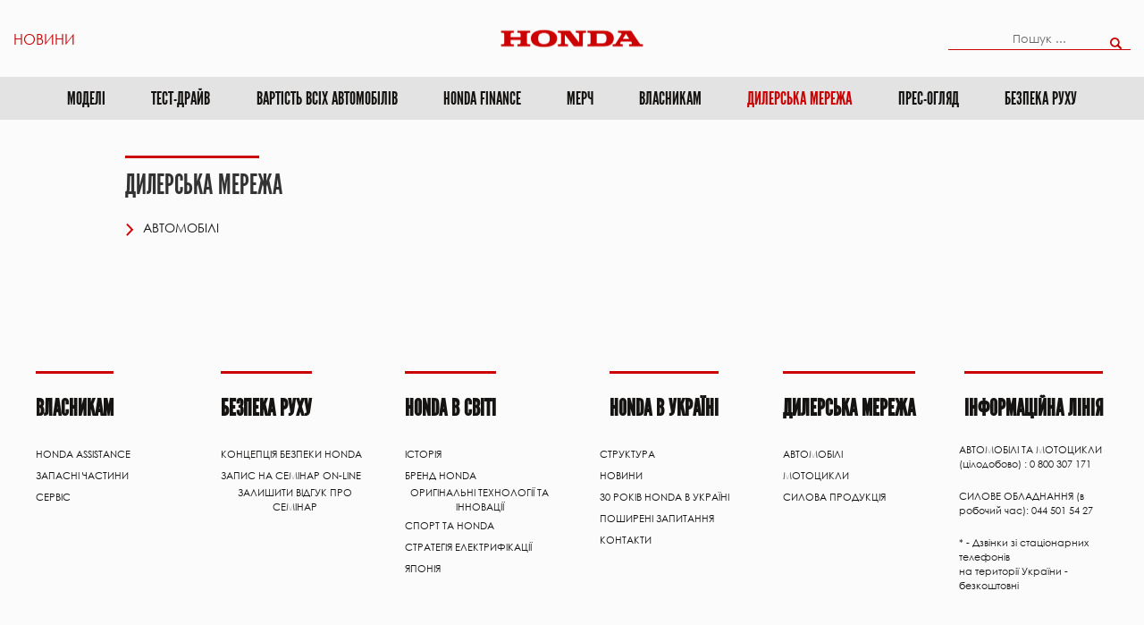

--- FILE ---
content_type: text/html; charset=UTF-8
request_url: https://honda.ua/avto/network-direct_1/?map-obl-action=mykolaiv
body_size: 71857
content:
<!DOCTYPE html>

<html lang="ru-RU">

<head> <!-- Global site tag (gtag.js) - Google Analytics -->

	<script async src="https://www.googletagmanager.com/gtag/js?id=UA-11188299-1"></script>

	<script>
		window.dataLayer = window.dataLayer || [];

		function gtag() {
			dataLayer.push(arguments);
		}

		gtag('js', new Date());

		gtag('config', 'UA-11188299-1');
	</script>
	<!-- Google Tag Manager -->
	<script>
		(function(w, d, s, l, i) {
			w[l] = w[l] || [];
			w[l].push({
				'gtm.start': new Date().getTime(),
				event: 'gtm.js'
			});
			var f = d.getElementsByTagName(s)[0],
				j = d.createElement(s),
				dl = l != 'dataLayer' ? '&l=' + l : '';
			j.async = true;
			j.src =
				'https://www.googletagmanager.com/gtm.js?id=' + i + dl;
			f.parentNode.insertBefore(j, f);
		})(window, document, 'script', 'dataLayer', 'GTM-KWP6R35');
	</script>
	<!-- End Google Tag Manager -->



	<title>Дилерська мережа &#183; Хонда Україна</title>

	


	<meta charset="UTF-8">

	
	
	<meta name="viewport" content="width=device-width, initial-scale=1">

	<link rel="stylesheet" href="https://honda.ua/wp-content/themes/honda.ua/font-awesome-4.7.0/css/font-awesome.min.css">

	<link rel="shortcut icon" href="" />

	<link rel="profile" href="http://gmpg.org/xfn/11">

	<link rel="pingback" href="https://honda.ua/xmlrpc.php"><meta name='robots' content='index, follow, max-image-preview:large, max-snippet:-1, max-video-preview:-1' />
	<style>img:is([sizes="auto" i], [sizes^="auto," i]) { contain-intrinsic-size: 3000px 1500px }</style>
	
	<!-- This site is optimized with the Yoast SEO plugin v26.5 - https://yoast.com/wordpress/plugins/seo/ -->
	<meta name="description" content="Офіційний сайт Honda в Україні. Модельний ряд авто Honda в Україні, новини про «Хонда», адреси та телефони офіційних дилерів Honda в Україні." />
	<link rel="canonical" href="https://honda.ua/avto/network-direct_1/" />
	<meta property="og:locale" content="ru_RU" />
	<meta property="og:type" content="article" />
	<meta property="og:title" content="Дилерська мережа &#183; Хонда Україна" />
	<meta property="og:description" content="Офіційний сайт Honda в Україні. Модельний ряд авто Honda в Україні, новини про «Хонда», адреси та телефони офіційних дилерів Honda в Україні." />
	<meta property="og:url" content="https://honda.ua/avto/network-direct_1/" />
	<meta property="og:site_name" content="Хонда Україна" />
	<meta property="article:publisher" content="https://www.facebook.com/HondaUkraine/" />
	<meta property="article:modified_time" content="2019-07-24T16:35:38+00:00" />
	<meta name="twitter:card" content="summary_large_image" />
	<script type="application/ld+json" class="yoast-schema-graph">{"@context":"https://schema.org","@graph":[{"@type":"WebPage","@id":"https://honda.ua/avto/network-direct_1/","url":"https://honda.ua/avto/network-direct_1/","name":"Дилерська мережа &#183; Хонда Україна","isPartOf":{"@id":"https://honda.ua/#website"},"primaryImageOfPage":{"@id":"https://honda.ua/avto/network-direct_1/#primaryimage"},"image":{"@id":"https://honda.ua/avto/network-direct_1/#primaryimage"},"thumbnailUrl":"https://honda.ua/wp-content/uploads/2019/06/honda-logo-sg.jpg","datePublished":"2019-05-24T09:28:15+00:00","dateModified":"2019-07-24T16:35:38+00:00","description":"Офіційний сайт Honda в Україні. Модельний ряд авто Honda в Україні, новини про «Хонда», адреси та телефони офіційних дилерів Honda в Україні.","breadcrumb":{"@id":"https://honda.ua/avto/network-direct_1/#breadcrumb"},"inLanguage":"ru-RU","potentialAction":[{"@type":"ReadAction","target":["https://honda.ua/avto/network-direct_1/"]}]},{"@type":"ImageObject","inLanguage":"ru-RU","@id":"https://honda.ua/avto/network-direct_1/#primaryimage","url":"https://honda.ua/wp-content/uploads/2019/06/honda-logo-sg.jpg","contentUrl":"https://honda.ua/wp-content/uploads/2019/06/honda-logo-sg.jpg","width":1024,"height":578},{"@type":"BreadcrumbList","@id":"https://honda.ua/avto/network-direct_1/#breadcrumb","itemListElement":[{"@type":"ListItem","position":1,"name":"Головна Сторінка","item":"https://honda.ua/"},{"@type":"ListItem","position":2,"name":"Автомобілі","item":"https://honda.ua/avto/"},{"@type":"ListItem","position":3,"name":"Дилерська мережа"}]},{"@type":"WebSite","@id":"https://honda.ua/#website","url":"https://honda.ua/","name":"Хонда Україна","description":"Офіційний дистриб&#039;ютор автомобілів, мотоциклів та силового обладнання Хонда в Україні","publisher":{"@id":"https://honda.ua/#organization"},"potentialAction":[{"@type":"SearchAction","target":{"@type":"EntryPoint","urlTemplate":"https://honda.ua/?s={search_term_string}"},"query-input":{"@type":"PropertyValueSpecification","valueRequired":true,"valueName":"search_term_string"}}],"inLanguage":"ru-RU"},{"@type":"Organization","@id":"https://honda.ua/#organization","name":"Хонда Україна","url":"https://honda.ua/","logo":{"@type":"ImageObject","inLanguage":"ru-RU","@id":"https://honda.ua/#/schema/logo/image/","url":"https://honda.ua/wp-content/uploads/2019/07/277-2779276_logo-honda-the-power-of-dreams-vector-cr.jpg","contentUrl":"https://honda.ua/wp-content/uploads/2019/07/277-2779276_logo-honda-the-power-of-dreams-vector-cr.jpg","width":820,"height":625,"caption":"Хонда Україна"},"image":{"@id":"https://honda.ua/#/schema/logo/image/"},"sameAs":["https://www.facebook.com/HondaUkraine/","https://www.instagram.com/honda.ukraine/"]}]}</script>
	<!-- / Yoast SEO plugin. -->


<script type="text/javascript">
/* <![CDATA[ */
window._wpemojiSettings = {"baseUrl":"https:\/\/s.w.org\/images\/core\/emoji\/15.0.3\/72x72\/","ext":".png","svgUrl":"https:\/\/s.w.org\/images\/core\/emoji\/15.0.3\/svg\/","svgExt":".svg","source":{"concatemoji":"https:\/\/honda.ua\/wp-includes\/js\/wp-emoji-release.min.js?ver=6.7.4"}};
/*! This file is auto-generated */
!function(i,n){var o,s,e;function c(e){try{var t={supportTests:e,timestamp:(new Date).valueOf()};sessionStorage.setItem(o,JSON.stringify(t))}catch(e){}}function p(e,t,n){e.clearRect(0,0,e.canvas.width,e.canvas.height),e.fillText(t,0,0);var t=new Uint32Array(e.getImageData(0,0,e.canvas.width,e.canvas.height).data),r=(e.clearRect(0,0,e.canvas.width,e.canvas.height),e.fillText(n,0,0),new Uint32Array(e.getImageData(0,0,e.canvas.width,e.canvas.height).data));return t.every(function(e,t){return e===r[t]})}function u(e,t,n){switch(t){case"flag":return n(e,"\ud83c\udff3\ufe0f\u200d\u26a7\ufe0f","\ud83c\udff3\ufe0f\u200b\u26a7\ufe0f")?!1:!n(e,"\ud83c\uddfa\ud83c\uddf3","\ud83c\uddfa\u200b\ud83c\uddf3")&&!n(e,"\ud83c\udff4\udb40\udc67\udb40\udc62\udb40\udc65\udb40\udc6e\udb40\udc67\udb40\udc7f","\ud83c\udff4\u200b\udb40\udc67\u200b\udb40\udc62\u200b\udb40\udc65\u200b\udb40\udc6e\u200b\udb40\udc67\u200b\udb40\udc7f");case"emoji":return!n(e,"\ud83d\udc26\u200d\u2b1b","\ud83d\udc26\u200b\u2b1b")}return!1}function f(e,t,n){var r="undefined"!=typeof WorkerGlobalScope&&self instanceof WorkerGlobalScope?new OffscreenCanvas(300,150):i.createElement("canvas"),a=r.getContext("2d",{willReadFrequently:!0}),o=(a.textBaseline="top",a.font="600 32px Arial",{});return e.forEach(function(e){o[e]=t(a,e,n)}),o}function t(e){var t=i.createElement("script");t.src=e,t.defer=!0,i.head.appendChild(t)}"undefined"!=typeof Promise&&(o="wpEmojiSettingsSupports",s=["flag","emoji"],n.supports={everything:!0,everythingExceptFlag:!0},e=new Promise(function(e){i.addEventListener("DOMContentLoaded",e,{once:!0})}),new Promise(function(t){var n=function(){try{var e=JSON.parse(sessionStorage.getItem(o));if("object"==typeof e&&"number"==typeof e.timestamp&&(new Date).valueOf()<e.timestamp+604800&&"object"==typeof e.supportTests)return e.supportTests}catch(e){}return null}();if(!n){if("undefined"!=typeof Worker&&"undefined"!=typeof OffscreenCanvas&&"undefined"!=typeof URL&&URL.createObjectURL&&"undefined"!=typeof Blob)try{var e="postMessage("+f.toString()+"("+[JSON.stringify(s),u.toString(),p.toString()].join(",")+"));",r=new Blob([e],{type:"text/javascript"}),a=new Worker(URL.createObjectURL(r),{name:"wpTestEmojiSupports"});return void(a.onmessage=function(e){c(n=e.data),a.terminate(),t(n)})}catch(e){}c(n=f(s,u,p))}t(n)}).then(function(e){for(var t in e)n.supports[t]=e[t],n.supports.everything=n.supports.everything&&n.supports[t],"flag"!==t&&(n.supports.everythingExceptFlag=n.supports.everythingExceptFlag&&n.supports[t]);n.supports.everythingExceptFlag=n.supports.everythingExceptFlag&&!n.supports.flag,n.DOMReady=!1,n.readyCallback=function(){n.DOMReady=!0}}).then(function(){return e}).then(function(){var e;n.supports.everything||(n.readyCallback(),(e=n.source||{}).concatemoji?t(e.concatemoji):e.wpemoji&&e.twemoji&&(t(e.twemoji),t(e.wpemoji)))}))}((window,document),window._wpemojiSettings);
/* ]]> */
</script>
<link rel='stylesheet' id='WPKeyWordCSS-css' href='https://honda.ua/wp-content/plugins/keyword-collector/lib/WPKeyWordCSS.css?ver=1768718715' type='text/css' media='all' />
<link rel='stylesheet' id='main-theme-fonts-css' href='https://honda.ua/wp-content/themes/honda.ua/css/font/leaguegothic/leaguegothic.css?ver=6.7.4' type='text/css' media='all' />
<link rel='stylesheet' id='uikit.min.css-css' href='https://honda.ua/wp-content/themes/honda.ua/uikit/css/uikit.min.css?ver=6.7.4' type='text/css' media='all' />
<link rel='stylesheet' id='main-theme-style-css' href='https://honda.ua/wp-content/themes/honda.ua/css/default-11.css?ver=6.7.4' type='text/css' media='all' />
<style id='wp-emoji-styles-inline-css' type='text/css'>

	img.wp-smiley, img.emoji {
		display: inline !important;
		border: none !important;
		box-shadow: none !important;
		height: 1em !important;
		width: 1em !important;
		margin: 0 0.07em !important;
		vertical-align: -0.1em !important;
		background: none !important;
		padding: 0 !important;
	}
</style>
<link rel='stylesheet' id='wp-block-library-css' href='https://honda.ua/wp-includes/css/dist/block-library/style.min.css?ver=6.7.4' type='text/css' media='all' />
<style id='classic-theme-styles-inline-css' type='text/css'>
/*! This file is auto-generated */
.wp-block-button__link{color:#fff;background-color:#32373c;border-radius:9999px;box-shadow:none;text-decoration:none;padding:calc(.667em + 2px) calc(1.333em + 2px);font-size:1.125em}.wp-block-file__button{background:#32373c;color:#fff;text-decoration:none}
</style>
<style id='global-styles-inline-css' type='text/css'>
:root{--wp--preset--aspect-ratio--square: 1;--wp--preset--aspect-ratio--4-3: 4/3;--wp--preset--aspect-ratio--3-4: 3/4;--wp--preset--aspect-ratio--3-2: 3/2;--wp--preset--aspect-ratio--2-3: 2/3;--wp--preset--aspect-ratio--16-9: 16/9;--wp--preset--aspect-ratio--9-16: 9/16;--wp--preset--color--black: #000000;--wp--preset--color--cyan-bluish-gray: #abb8c3;--wp--preset--color--white: #ffffff;--wp--preset--color--pale-pink: #f78da7;--wp--preset--color--vivid-red: #cf2e2e;--wp--preset--color--luminous-vivid-orange: #ff6900;--wp--preset--color--luminous-vivid-amber: #fcb900;--wp--preset--color--light-green-cyan: #7bdcb5;--wp--preset--color--vivid-green-cyan: #00d084;--wp--preset--color--pale-cyan-blue: #8ed1fc;--wp--preset--color--vivid-cyan-blue: #0693e3;--wp--preset--color--vivid-purple: #9b51e0;--wp--preset--gradient--vivid-cyan-blue-to-vivid-purple: linear-gradient(135deg,rgba(6,147,227,1) 0%,rgb(155,81,224) 100%);--wp--preset--gradient--light-green-cyan-to-vivid-green-cyan: linear-gradient(135deg,rgb(122,220,180) 0%,rgb(0,208,130) 100%);--wp--preset--gradient--luminous-vivid-amber-to-luminous-vivid-orange: linear-gradient(135deg,rgba(252,185,0,1) 0%,rgba(255,105,0,1) 100%);--wp--preset--gradient--luminous-vivid-orange-to-vivid-red: linear-gradient(135deg,rgba(255,105,0,1) 0%,rgb(207,46,46) 100%);--wp--preset--gradient--very-light-gray-to-cyan-bluish-gray: linear-gradient(135deg,rgb(238,238,238) 0%,rgb(169,184,195) 100%);--wp--preset--gradient--cool-to-warm-spectrum: linear-gradient(135deg,rgb(74,234,220) 0%,rgb(151,120,209) 20%,rgb(207,42,186) 40%,rgb(238,44,130) 60%,rgb(251,105,98) 80%,rgb(254,248,76) 100%);--wp--preset--gradient--blush-light-purple: linear-gradient(135deg,rgb(255,206,236) 0%,rgb(152,150,240) 100%);--wp--preset--gradient--blush-bordeaux: linear-gradient(135deg,rgb(254,205,165) 0%,rgb(254,45,45) 50%,rgb(107,0,62) 100%);--wp--preset--gradient--luminous-dusk: linear-gradient(135deg,rgb(255,203,112) 0%,rgb(199,81,192) 50%,rgb(65,88,208) 100%);--wp--preset--gradient--pale-ocean: linear-gradient(135deg,rgb(255,245,203) 0%,rgb(182,227,212) 50%,rgb(51,167,181) 100%);--wp--preset--gradient--electric-grass: linear-gradient(135deg,rgb(202,248,128) 0%,rgb(113,206,126) 100%);--wp--preset--gradient--midnight: linear-gradient(135deg,rgb(2,3,129) 0%,rgb(40,116,252) 100%);--wp--preset--font-size--small: 13px;--wp--preset--font-size--medium: 20px;--wp--preset--font-size--large: 36px;--wp--preset--font-size--x-large: 42px;--wp--preset--spacing--20: 0.44rem;--wp--preset--spacing--30: 0.67rem;--wp--preset--spacing--40: 1rem;--wp--preset--spacing--50: 1.5rem;--wp--preset--spacing--60: 2.25rem;--wp--preset--spacing--70: 3.38rem;--wp--preset--spacing--80: 5.06rem;--wp--preset--shadow--natural: 6px 6px 9px rgba(0, 0, 0, 0.2);--wp--preset--shadow--deep: 12px 12px 50px rgba(0, 0, 0, 0.4);--wp--preset--shadow--sharp: 6px 6px 0px rgba(0, 0, 0, 0.2);--wp--preset--shadow--outlined: 6px 6px 0px -3px rgba(255, 255, 255, 1), 6px 6px rgba(0, 0, 0, 1);--wp--preset--shadow--crisp: 6px 6px 0px rgba(0, 0, 0, 1);}:where(.is-layout-flex){gap: 0.5em;}:where(.is-layout-grid){gap: 0.5em;}body .is-layout-flex{display: flex;}.is-layout-flex{flex-wrap: wrap;align-items: center;}.is-layout-flex > :is(*, div){margin: 0;}body .is-layout-grid{display: grid;}.is-layout-grid > :is(*, div){margin: 0;}:where(.wp-block-columns.is-layout-flex){gap: 2em;}:where(.wp-block-columns.is-layout-grid){gap: 2em;}:where(.wp-block-post-template.is-layout-flex){gap: 1.25em;}:where(.wp-block-post-template.is-layout-grid){gap: 1.25em;}.has-black-color{color: var(--wp--preset--color--black) !important;}.has-cyan-bluish-gray-color{color: var(--wp--preset--color--cyan-bluish-gray) !important;}.has-white-color{color: var(--wp--preset--color--white) !important;}.has-pale-pink-color{color: var(--wp--preset--color--pale-pink) !important;}.has-vivid-red-color{color: var(--wp--preset--color--vivid-red) !important;}.has-luminous-vivid-orange-color{color: var(--wp--preset--color--luminous-vivid-orange) !important;}.has-luminous-vivid-amber-color{color: var(--wp--preset--color--luminous-vivid-amber) !important;}.has-light-green-cyan-color{color: var(--wp--preset--color--light-green-cyan) !important;}.has-vivid-green-cyan-color{color: var(--wp--preset--color--vivid-green-cyan) !important;}.has-pale-cyan-blue-color{color: var(--wp--preset--color--pale-cyan-blue) !important;}.has-vivid-cyan-blue-color{color: var(--wp--preset--color--vivid-cyan-blue) !important;}.has-vivid-purple-color{color: var(--wp--preset--color--vivid-purple) !important;}.has-black-background-color{background-color: var(--wp--preset--color--black) !important;}.has-cyan-bluish-gray-background-color{background-color: var(--wp--preset--color--cyan-bluish-gray) !important;}.has-white-background-color{background-color: var(--wp--preset--color--white) !important;}.has-pale-pink-background-color{background-color: var(--wp--preset--color--pale-pink) !important;}.has-vivid-red-background-color{background-color: var(--wp--preset--color--vivid-red) !important;}.has-luminous-vivid-orange-background-color{background-color: var(--wp--preset--color--luminous-vivid-orange) !important;}.has-luminous-vivid-amber-background-color{background-color: var(--wp--preset--color--luminous-vivid-amber) !important;}.has-light-green-cyan-background-color{background-color: var(--wp--preset--color--light-green-cyan) !important;}.has-vivid-green-cyan-background-color{background-color: var(--wp--preset--color--vivid-green-cyan) !important;}.has-pale-cyan-blue-background-color{background-color: var(--wp--preset--color--pale-cyan-blue) !important;}.has-vivid-cyan-blue-background-color{background-color: var(--wp--preset--color--vivid-cyan-blue) !important;}.has-vivid-purple-background-color{background-color: var(--wp--preset--color--vivid-purple) !important;}.has-black-border-color{border-color: var(--wp--preset--color--black) !important;}.has-cyan-bluish-gray-border-color{border-color: var(--wp--preset--color--cyan-bluish-gray) !important;}.has-white-border-color{border-color: var(--wp--preset--color--white) !important;}.has-pale-pink-border-color{border-color: var(--wp--preset--color--pale-pink) !important;}.has-vivid-red-border-color{border-color: var(--wp--preset--color--vivid-red) !important;}.has-luminous-vivid-orange-border-color{border-color: var(--wp--preset--color--luminous-vivid-orange) !important;}.has-luminous-vivid-amber-border-color{border-color: var(--wp--preset--color--luminous-vivid-amber) !important;}.has-light-green-cyan-border-color{border-color: var(--wp--preset--color--light-green-cyan) !important;}.has-vivid-green-cyan-border-color{border-color: var(--wp--preset--color--vivid-green-cyan) !important;}.has-pale-cyan-blue-border-color{border-color: var(--wp--preset--color--pale-cyan-blue) !important;}.has-vivid-cyan-blue-border-color{border-color: var(--wp--preset--color--vivid-cyan-blue) !important;}.has-vivid-purple-border-color{border-color: var(--wp--preset--color--vivid-purple) !important;}.has-vivid-cyan-blue-to-vivid-purple-gradient-background{background: var(--wp--preset--gradient--vivid-cyan-blue-to-vivid-purple) !important;}.has-light-green-cyan-to-vivid-green-cyan-gradient-background{background: var(--wp--preset--gradient--light-green-cyan-to-vivid-green-cyan) !important;}.has-luminous-vivid-amber-to-luminous-vivid-orange-gradient-background{background: var(--wp--preset--gradient--luminous-vivid-amber-to-luminous-vivid-orange) !important;}.has-luminous-vivid-orange-to-vivid-red-gradient-background{background: var(--wp--preset--gradient--luminous-vivid-orange-to-vivid-red) !important;}.has-very-light-gray-to-cyan-bluish-gray-gradient-background{background: var(--wp--preset--gradient--very-light-gray-to-cyan-bluish-gray) !important;}.has-cool-to-warm-spectrum-gradient-background{background: var(--wp--preset--gradient--cool-to-warm-spectrum) !important;}.has-blush-light-purple-gradient-background{background: var(--wp--preset--gradient--blush-light-purple) !important;}.has-blush-bordeaux-gradient-background{background: var(--wp--preset--gradient--blush-bordeaux) !important;}.has-luminous-dusk-gradient-background{background: var(--wp--preset--gradient--luminous-dusk) !important;}.has-pale-ocean-gradient-background{background: var(--wp--preset--gradient--pale-ocean) !important;}.has-electric-grass-gradient-background{background: var(--wp--preset--gradient--electric-grass) !important;}.has-midnight-gradient-background{background: var(--wp--preset--gradient--midnight) !important;}.has-small-font-size{font-size: var(--wp--preset--font-size--small) !important;}.has-medium-font-size{font-size: var(--wp--preset--font-size--medium) !important;}.has-large-font-size{font-size: var(--wp--preset--font-size--large) !important;}.has-x-large-font-size{font-size: var(--wp--preset--font-size--x-large) !important;}
:where(.wp-block-post-template.is-layout-flex){gap: 1.25em;}:where(.wp-block-post-template.is-layout-grid){gap: 1.25em;}
:where(.wp-block-columns.is-layout-flex){gap: 2em;}:where(.wp-block-columns.is-layout-grid){gap: 2em;}
:root :where(.wp-block-pullquote){font-size: 1.5em;line-height: 1.6;}
</style>
<link rel='stylesheet' id='contact-form-7-css' href='https://honda.ua/wp-content/plugins/contact-form-7/includes/css/styles.css?ver=6.1.4' type='text/css' media='all' />
<link rel='stylesheet' id='spin360-style-css' href='https://honda.ua/wp-content/plugins/spin360/spin360.css?ver=6.7.4' type='text/css' media='all' />
<link rel='stylesheet' id='spin360-font-awesome-css' href='https://honda.ua/wp-content/plugins/spin360/css/spin-style.css?ver=6.7.4' type='text/css' media='all' />
<script type="text/javascript" src="https://honda.ua/wp-content/themes/honda.ua/js/jquery-3.2.1.min.js?ver=6.7.4" id="jquery-js"></script>
<script type="text/javascript" src="https://honda.ua/wp-content/plugins/keyword-collector/lib/WPKeyWordJS.js?ver=1768718715" id="WPKeyWordJS-js"></script>
<script type="text/javascript" src="https://honda.ua/wp-content/themes/honda.ua/uikit/js/uikit.min.js?ver=6.7.4" id="uikit.min-js"></script>
<script type="text/javascript" src="https://honda.ua/wp-content/themes/honda.ua/uikit/js/uikit-icons.min.js?ver=6.7.4" id="uikit-icons.min-js"></script>
<script type="text/javascript" src="https://honda.ua/wp-content/themes/honda.ua/js/jquery.maskedinput.min.js?ver=6.7.4" id="maskedinput-min-js"></script>
<script type="text/javascript" id="custom-js-js-extra">
/* <![CDATA[ */
var myajax = {"url":"https:\/\/honda.ua\/wp-admin\/admin-ajax.php"};
/* ]]> */
</script>
<script type="text/javascript" src="https://honda.ua/wp-content/themes/honda.ua/js/custom-3.js?ver=6.7.4" id="custom-js-js"></script>
<script type="text/javascript" src="https://honda.ua/wp-content/plugins/spin360/scripts/spritespin.min.js?ver=6.7.4" id="spritespin.min.js-js"></script>
<script type="text/javascript" src="https://honda.ua/wp-content/plugins/spin360/scripts/_panzoom.js?ver=6.7.4" id="_panzoom.js-js"></script>
<link rel="https://api.w.org/" href="https://honda.ua/wp-json/" /><link rel="alternate" title="JSON" type="application/json" href="https://honda.ua/wp-json/wp/v2/pages/1396" /><link rel="EditURI" type="application/rsd+xml" title="RSD" href="https://honda.ua/xmlrpc.php?rsd" />
<meta name="generator" content="WordPress 6.7.4" />
<link rel='shortlink' href='https://honda.ua/?p=1396' />
<link rel="icon" href="https://honda.ua/wp-content/uploads/2019/07/cropped-large_thumbnail-32x32.png" sizes="32x32" />
<link rel="icon" href="https://honda.ua/wp-content/uploads/2019/07/cropped-large_thumbnail-192x192.png" sizes="192x192" />
<link rel="apple-touch-icon" href="https://honda.ua/wp-content/uploads/2019/07/cropped-large_thumbnail-180x180.png" />
<meta name="msapplication-TileImage" content="https://honda.ua/wp-content/uploads/2019/07/cropped-large_thumbnail-270x270.png" />
<style type="text/css">
		.arrow-down {

			background-image: url(https://honda.ua/wp-content/uploads/2019/05/down.png);

			background-size: 100% 100%;

		}

		.uk-checkbox:checked {

			background-image: url(https://honda.ua/wp-content/uploads/2019/05/Sloy-96.png);

		}
	</style>
	<meta name="facebook-domain-verification" content="w4herki73elol42rsz4lmkz4gi9yqn" />
<script>
    (function () {
      const ua = navigator.userAgent.toLowerCase();
      const isMobile = /android|iphone|ipad|ipod|blackberry|iemobile|opera mini/.test(ua);
      const host = location.hostname;

      console.log("⚙️ Redirect test — UA:", ua);
      console.log("⚙️ IsMobile:", isMobile, " Host:", host);

      if (isMobile && host === 'honda.ua') {
        console.log("➡️ Redirecting to m.honda.ua");
        location.replace('https://m.honda.ua' + location.pathname);
      }
    })();
  </script>
</head>
<body class="page-template page-template-template page-template-dealer-network page-template-templatedealer-network-php page page-id-1396 page-child parent-pageid-8">


<!-- Google Tag Manager (noscript) -->
<noscript><iframe src="https://www.googletagmanager.com/ns.html?id=GTM-KWP6R35"
height="0" width="0" style="display:none;visibility:hidden"></iframe></noscript>
<!-- End Google Tag Manager (noscript) -->
		<div id="page" class="main-background ">
		<header id="header" class="header-cars">
			<div class="header-top uk-flex uk-flex-middle">
				<div class="uk-padding-small uk-width-1-1"><div  class="uk-animation-scale-down" id="main-navigation">

	<div class="uk-child-width-1-3@m uk-flex uk-flex-middle uk-grid-small" uk-grid>

			<div class="">

				<div class="uk-flex uk-flex-center uk-flex-left@m">

					
							
								<div class=""><a class="uk-button uk-button-text header-left-page red-text-color body-font button-reset" href="https://honda.ua/honda-ua/news/">Новини</a></div>

							
					
				</div>

			</div>

		

		<div class="">

			<div class="uk-flex uk-flex-center">

				
						
							<div class=""><a href="https://honda.ua"><img class="site-header-logo"  style="width:250px"  uk-img data-src="https://honda.ua/wp-content/uploads/2023/08/Dyzayn_bez_nazvanyia-removebg-preview.png" ></a></div>

						
				
			</div>

		</div>

		

			
				
					<div class="uk-child-width-1-2@m uk-flex uk-flex-center uk-flex-right@m">

						<div class="uk-flex uk-flex-center uk-flex-right@m">

							<div class="search-form-section"><form role="search" method="get" id="searchform" action="https://honda.ua/">
	<div class="uk-width-1-1 uk-position-relative">
												<span class="uk-position-center site-transition-fest search-pl-text" >Пошук ...</span>
						<span class="uk-button uk-button-text uk-width-1-1 search-field-content">
							<input hover-border="#dbdbdb" value=""  class="uk-input search-field" type="text" name="s" id="search-field" />
						</span>
						<button class="uk-position-right button-reset uk-margin-small-right uk-button search-form-button uk-button-default" type="submit" id="searchsubmit" />
																<img uk-img data-src="https://honda.ua/wp-content/uploads/2019/03/musica-searcher.png">
													</button>
						<input type="hidden" value="1" name="sentence" />
	</div>
</form>	</div>

						</div>

					</div>

				
				

		

	</div>

</div></div>
			</div>
			<style>
.cars-menu-section .uk-navbar-nav>li>a, .cars-menu-section .uk-navbar-item, .cars-menu-section .uk-navbar-toggle, .uk-navbar-nav>li>a.modal-row-title {
    min-height: 3rem;
    padding: 0 2vw;
}
</style>
<div class="uk-width-1-1 cars-menu-section">

	<nav class="uk-navbar-container uk-navbar-transparent" uk-navbar id="site-navigation">

		<div class="uk-navbar-center uk-flex-top">

			
				<ul class="uk-navbar-nav">
					
					<li><a id="modal-row-link" class="modal-row-title site-transition-fest" href="#page-car-model" uk-toggle="cls: height-null">Моделі</a></li>
                     
                    <li class="menu-item menu-item-type-post_type menu-item-object-page">
							<a  class="modal-row-title site-transition-fest" href="https://honda.ua/avto/testdrayv/" >Тест-драйв</a>
                            
						</li>

				</ul>
                

			
			            
				<ul class="uk-navbar-nav uk-visible@s uk-visible@m">
<li class="menu-item menu-item-type-post_type menu-item-object-page">
							<a id="boats-row-link" class="modal-row-title site-transition-fest" href="https://honda.ua/vartist-vsikh-avtomobiliv/" >ВАРТІСТЬ ВСІХ АВТОМОБІЛІВ</a>
                            
						</li>
                        
                        
					

				</ul>

			            
            
            
				<ul class="uk-navbar-nav uk-visible@s uk-visible@m">
 
					<li><a id="boats-row-link1" class="modal-row-title site-transition-fest" href="#page-car-boats1" uk-toggle="cls: height-null">Honda Finance</a></li>
                     

				</ul>

						
			<div class="uk-visible@s uk-visible@m">
			
					
					<ul id="menu-avtomobili" class="uk-navbar-nav cars-main-menu"><li id="menu-item-9786" class="menu-item menu-item-type-custom menu-item-object-custom"><a  href="https://honda-parts.com.ua/prices/MV-merchandise" class=""><div class=""></div>МЕРЧ<br /><span class="menu-desc"></span></a></li>
<li id="menu-item-397" class="menu-item menu-item-type-post_type menu-item-object-page"><a  href="https://honda.ua/avto/for-car-owners/" class=""><div class=""></div>Власникам<br /><span class="menu-desc"></span></a></li>
<li id="menu-item-1399" class="menu-item menu-item-type-post_type menu-item-object-page uk-active site-main-text-color page_item page-item-1396 current_page_item"><a  href="https://honda.ua/avto/network-direct_1/" class=""><div class=""></div>Дилерська мережа<br /><span class="menu-desc"></span></a></li>
<li id="menu-item-7712" class="menu-item menu-item-type-post_type menu-item-object-page"><a  href="https://honda.ua/avto/pres-ohliad/" class=""><div class=""></div>Прес-огляд<br /><span class="menu-desc"></span></a></li>
<li id="menu-item-254" class="menu-item menu-item-type-post_type menu-item-object-page"><a  href="https://honda.ua/bezpeka-rukhu/" class=""><div class=""></div>Безпека руху<br /><span class="menu-desc"></span></a></li>
</ul>			</div >
			
			<div class="uk-hidden@m uk-hidden@l">
				<a class="uk-navbar-toggle" uk-toggle="target: #menu"  style="color: black;">
				<span uk-navbar-toggle-icon uk-icon="ratio: 2;" style="color:red!important;font-size: 1rem;"></span> <span class="uk-margin-small-left"></span></a>

				<div id="menu" uk-offcanvas="mode: push; overlay: true">
					<div class="uk-offcanvas-bar uk-flex uk-flex-column uk-nav-center uk-margin-auto-vertical car-mn" >
					
					
					<ul id="menu-avtomobili-1" class="uk-list uk-light uk-text-uppercase  cars-main-menu"><li id="menu-item-9786" class="menu-item menu-item-type-custom menu-item-object-custom"><a  href="https://honda-parts.com.ua/prices/MV-merchandise" class=""><div class=""></div>МЕРЧ<br /><span class="menu-desc"></span></a></li>
<li id="menu-item-397" class="menu-item menu-item-type-post_type menu-item-object-page"><a  href="https://honda.ua/avto/for-car-owners/" class=""><div class=""></div>Власникам<br /><span class="menu-desc"></span></a></li>
<li id="menu-item-1399" class="menu-item menu-item-type-post_type menu-item-object-page uk-active site-main-text-color page_item page-item-1396 current_page_item"><a  href="https://honda.ua/avto/network-direct_1/" class=""><div class=""></div>Дилерська мережа<br /><span class="menu-desc"></span></a></li>
<li id="menu-item-7712" class="menu-item menu-item-type-post_type menu-item-object-page"><a  href="https://honda.ua/avto/pres-ohliad/" class=""><div class=""></div>Прес-огляд<br /><span class="menu-desc"></span></a></li>
<li id="menu-item-254" class="menu-item menu-item-type-post_type menu-item-object-page"><a  href="https://honda.ua/bezpeka-rukhu/" class=""><div class=""></div>Безпека руху<br /><span class="menu-desc"></span></a></li>
</ul>					<ul class="uk-list uk-text-uppercase  cars-main-menu">
						<li class="menu-item menu-item-type-post_type menu-item-object-page">
							<a class="modal-row-title" href="#page-car-boats-mob"  uk-toggle="cls: height-null">Покупцям</a>
						</li>
					</ul>
					
                    <div id="page-car-boats-mob" class="height-null uk-overflow-hidden uk-position-relative transition-reset ">

                        <div  class="transition-reset page-car-model uk-margin-bottom uk-margin-small-top" >

                            <div class="uk-padding-small transition-reset uk-width-1-1">

                                <div class="uk-flex uk-flex-center uk-margin-medium-bottom uk-grid-large" uk-grid>

                                        
                                        <div class="uk-width-auto@s ">

                                                    <a class="specifications-text-link uk-text-uppercase" href="https://honda.ua/avto/network-direct_1/" >

                                                                            <div class="uk-position-relative uk-flex">

                                                                                
                                                                                <div class="list-arrow uk-margin-small-right uk-margin-remove-left"><img uk-img data-src="https://honda.ua/wp-content/uploads/2019/04/way-small-1.png"></div>

                                                                                
                                                                                <div class="uk-light" style=" font-size: 12px; ">Дилерська мережа</div>

                                                                            </div>

                                                    </a>

                                        </div>

                                        
                                        <div class="uk-width-auto@s ">

                                                    <a class="specifications-text-link uk-text-uppercase" href="https://honda.ua/finance/" >

                                                                            <div class="uk-position-relative uk-flex">

                                                                                
                                                                                <div class="list-arrow uk-margin-small-right uk-margin-remove-left"><img uk-img data-src="https://honda.ua/wp-content/uploads/2019/04/way-small-1.png"></div>

                                                                                
                                                                                <div class="uk-light" style=" font-size: 12px; ">HONDA FINANCE</div>

                                                                            </div>

                                                    </a>

                                        </div>

                                        
                                        <div class="uk-width-auto@s ">

                                                    <a class="specifications-text-link uk-text-uppercase" href="https://honda.ua/avto/pres-ohliad/" >

                                                                            <div class="uk-position-relative uk-flex">

                                                                                
                                                                                <div class="list-arrow uk-margin-small-right uk-margin-remove-left"><img uk-img data-src="https://honda.ua/wp-content/uploads/2019/04/way-small-1.png"></div>

                                                                                
                                                                                <div class="uk-light" style=" font-size: 12px; ">Прес-огляд</div>

                                                                            </div>

                                                    </a>

                                        </div>

                                        
                                </div>	

                            </div>

                            

                        </div>

                    </div>	

                     

					<ul class="uk-list uk-text-uppercase  cars-main-menu">
					
                        <li class="menu-item menu-item-type-post_type menu-item-object-page">
							<a id="boats-row-link" class="modal-row-title site-transition-fest" href="https://honda.ua/vartist-vsikh-avtomobiliv/" >ВАРТІСТЬ ВСІХ АВТОМОБІЛІВ</a>
						</li>
                     
					</ul>
					
                    <div id="page-car-boats-mob2" class="height-null uk-overflow-hidden uk-position-relative transition-reset ">

                        <div  class="transition-reset page-car-model uk-margin-bottom uk-margin-small-top" >

                            <div class="uk-padding-small transition-reset uk-width-1-1">

                                <div class="uk-flex uk-flex-center uk-margin-medium-bottom uk-grid-large" uk-grid>

                                        
                                        <div class="uk-width-auto@s ">

                                                    <a class="specifications-text-link uk-text-uppercase" href="https://honda.ua/vartist-vsikh-avtomobiliv/" >

                                                                            <div class="uk-position-relative uk-flex">

                                                                                
                                                                                <div class="list-arrow uk-margin-small-right uk-margin-remove-left"><img uk-img data-src="https://honda.ua/wp-content/uploads/2019/04/way-small-1.png"></div>

                                                                                
                                                                                <div class="uk-light" style=" font-size: 12px; ">Вартість всіх автомобілів</div>

                                                                            </div>

                                                    </a>

                                        </div>

                                        
                                        <div class="uk-width-auto@s ">

                                                    <a class="specifications-text-link uk-text-uppercase" href="" >

                                                                            <div class="uk-position-relative uk-flex">

                                                                                
                                                                                <div class="list-arrow uk-margin-small-right uk-margin-remove-left"><img uk-img data-src="https://honda.ua/wp-content/uploads/2019/04/way-small-1.png"></div>

                                                                                
                                                                                <div class="uk-light" style=" font-size: 12px; "></div>

                                                                            </div>

                                                    </a>

                                        </div>

                                        
                                </div>	

                            </div>

                            

                        </div>

                    </div>	

                    
                    <ul class="uk-list uk-text-uppercase  cars-main-menu">
						<li class="menu-item menu-item-type-post_type menu-item-object-page">
							<a class="modal-row-title" href="#page-car-boats-mob1"  uk-toggle="cls: height-null">Honda Finance</a>
						</li>
					</ul>
					
                    <div id="page-car-boats-mob1" class="height-null uk-overflow-hidden uk-position-relative transition-reset ">

                        <div  class="transition-reset page-car-model uk-margin-bottom uk-margin-small-top" >

                            <div class="uk-padding-small transition-reset uk-width-1-1">

                                <div class="uk-flex uk-flex-center uk-margin-medium-bottom uk-grid-large" uk-grid>

                                        
                                        <div class="uk-width-auto@s ">

                                                    <a class="specifications-text-link uk-text-uppercase" href="https://honda.ua/finance/" >

                                                                            <div class="uk-position-relative uk-flex">

                                                                                
                                                                                <div class="list-arrow uk-margin-small-right uk-margin-remove-left"><img uk-img data-src="https://honda.ua/wp-content/uploads/2019/04/way-small-1.png"></div>

                                                                                
                                                                                <div class="uk-light" style=" font-size: 12px; ">КРЕДИТ</div>

                                                                            </div>

                                                    </a>

                                        </div>

                                        
                                </div>	

                            </div>

                            

                        </div>

                    </div>	

                     


					</div>
				</div>  
			</div>
		</div>
			
	</nav>

</div>		</header>
		<div id="content" class="uk-width-1-1 primary">
			<div class="car-modal-display-list">
					<div id="page-car-model" class="aa height-null uk-overflow-hidden uk-position-relative transition-reset uk-box-shadow-medium">
		<div class="transition-reset page-car-model uk-section uk-section-small">
			<div class="uk-container uk-container-small transition-reset">
				<div class="uk-flex uk-child-width-1-2 uk-child-width-1-3@m uk-flex-center" uk-grid>
											<div class="uk-flex uk-flex-center uk-flex-middle">
							<div class="uk-width-1-1">
								<a href="https://honda.ua/cars/hibrydnyy-hr-v-e-phev-2025/">
									<div class="">
																				<div class="site-bold-h2 car-modal-title uk-flex uk-width-1-1 uk-flex-center">
											<h2 class=""><span style="color:#cc0000"> Акція </span>Гібридний HR-V e:HEV</h2>


										</div>
										<div class="uk-flex uk-flex-center">

											
												<span class="white-text price site-bold-h2 car-modal-title"><span style="font-size: 20px;color:#cc0000"> від </span> 1 395 000</span>
										</div>



									</div>
									<div class="uk-flex uk-flex-center uk-width-1-1">
										<img class="uk-responsive-width"  uk-img="target: !#page-car-model" src="" data-src="https://honda.ua/wp-content/uploads/2024/05/HR25YM.png" alt="Гібридний HR-V e:HEV" title="Гібридний HR-V e:HEV">									</div>
								</a>
							</div>
						</div>
											<div class="uk-flex uk-flex-center uk-flex-middle">
							<div class="uk-width-1-1">
								<a href="https://honda.ua/cars/hibrydnyy-civic-e-hev/">
									<div class="">
																				<div class="site-bold-h2 car-modal-title uk-flex uk-width-1-1 uk-flex-center">
											<h2 class=""><span style="color:#cc0000"> Акція </span>Гібридний CIVIC e:HEV</h2>


										</div>
										<div class="uk-flex uk-flex-center">

											
												<span class="white-text price site-bold-h2 car-modal-title"><span style="font-size: 20px;color:#cc0000"> від  </span> 1 661 400</span>
										</div>



									</div>
									<div class="uk-flex uk-flex-center uk-width-1-1">
										<img class="uk-responsive-width"  uk-img="target: !#page-car-model" src="" data-src="https://honda.ua/wp-content/uploads/2024/03/Civic_ELEGANC.png" alt="Гібридний CIVIC e:HEV" title="Гібридний CIVIC e:HEV">									</div>
								</a>
							</div>
						</div>
											<div class="uk-flex uk-flex-center uk-flex-middle">
							<div class="uk-width-1-1">
								<a href="https://honda.ua/cars/hibrydnyy-zr-v-hybrid-e-hev/">
									<div class="">
																				<div class="site-bold-h2 car-modal-title uk-flex uk-width-1-1 uk-flex-center">
											<h2 class=""><span style="color:#cc0000"> Акція </span>Гібридний ZR-V e:HEV</h2>


										</div>
										<div class="uk-flex uk-flex-center">

											
												<span class="white-text price site-bold-h2 car-modal-title"><span style="font-size: 20px;color:#cc0000"> від </span> 1 405 000</span>
										</div>



									</div>
									<div class="uk-flex uk-flex-center uk-width-1-1">
										<img class="uk-responsive-width"  uk-img="target: !#page-car-model" src="" data-src="https://honda.ua/wp-content/uploads/2023/09/Zr-VNG.png" alt="Гібридний ZR-V e:HEV" title="Гібридний ZR-V e:HEV">									</div>
								</a>
							</div>
						</div>
											<div class="uk-flex uk-flex-center uk-flex-middle">
							<div class="uk-width-1-1">
								<a href="https://honda.ua/cars/hibrydnyy-cr-v-e-hev/">
									<div class="">
																				<div class="site-bold-h2 car-modal-title uk-flex uk-width-1-1 uk-flex-center">
											<h2 class=""><span style="color:#cc0000"> Акція </span>Гібридний CR-V e:HEV</h2>


										</div>
										<div class="uk-flex uk-flex-center">

											
												<span class="white-text price site-bold-h2 car-modal-title"><span style="font-size: 20px;color:#cc0000"> від  </span> 2 112 500</span>
										</div>



									</div>
									<div class="uk-flex uk-flex-center uk-width-1-1">
										<img class="uk-responsive-width"  uk-img="target: !#page-car-model" src="" data-src="https://honda.ua/wp-content/uploads/2023/11/CR_VMININ.png" alt="Гібридний CR-V e:HEV" title="Гібридний CR-V e:HEV">									</div>
								</a>
							</div>
						</div>
											<div class="uk-flex uk-flex-center uk-flex-middle">
							<div class="uk-width-1-1">
								<a href="https://honda.ua/cars/hibrydnyy-cr-v-e-phev/">
									<div class="">
																				<div class="site-bold-h2 car-modal-title uk-flex uk-width-1-1 uk-flex-center">
											<h2 class=""><span style="color:#cc0000"> New </span>CR-V e:PHEV Plug-In</h2>


										</div>
										<div class="uk-flex uk-flex-center">

											
												<span class="white-text price site-bold-h2 car-modal-title"><span style="font-size: 20px;color:#cc0000">  </span> 2 808 200</span>
										</div>



									</div>
									<div class="uk-flex uk-flex-center uk-width-1-1">
										<img class="uk-responsive-width"  uk-img="target: !#page-car-model" src="" data-src="https://honda.ua/wp-content/uploads/2024/05/CRVEHEVMINI.png" alt="CR-V e:PHEV Plug-In" title="CR-V e:PHEV Plug-In">									</div>
								</a>
							</div>
						</div>
									</div>
			</div>
			<div class="uk-position-bottom uk-width-1-1">
				<div class="uk-position-relative">
					<a uk-close href="#page-car-model" class="modall-row-close uk-flex-center uk-alert-close uk-text-uppercase uk-flex uk-flex-middle" uk-toggle="cls: height-null"><span class="uk-margin-right">Закрити</span></a>
				</div>
			</div>
		</div>
	</div>
				<div id="page-car-boats" class="height-null uk-overflow-hidden uk-position-relative transition-reset uk-box-shadow-medium">
	<div  class="transition-reset page-car-model uk-margin-bottom uk-margin-small-top" >
		<div class="uk-padding-small transition-reset uk-width-1-1">
			<div class="uk-flex uk-flex-center uk-margin-medium-bottom uk-grid-large" uk-grid>
										<div class="uk-width-auto@l uk-text-center">
								<a class="specifications-text-link uk-text-uppercase" href="https://honda.ua/avto/network-direct_1/" >
														<div class="uk-position-relative uk-flex">
																														<div class="list-arrow uk-margin-small-right uk-margin-remove-left"><img uk-img data-src="https://honda.ua/wp-content/uploads/2019/04/way-small-1.png"></div>
																														<div class="">Дилерська мережа</div>
														</div>
								</a>
					</div>
										<div class="uk-width-auto@l uk-text-center">
								<a class="specifications-text-link uk-text-uppercase" href="https://honda.ua/finance/" >
														<div class="uk-position-relative uk-flex">
																														<div class="list-arrow uk-margin-small-right uk-margin-remove-left"><img uk-img data-src="https://honda.ua/wp-content/uploads/2019/04/way-small-1.png"></div>
																														<div class="">HONDA FINANCE</div>
														</div>
								</a>
					</div>
										<div class="uk-width-auto@l uk-text-center">
								<a class="specifications-text-link uk-text-uppercase" href="https://honda.ua/avto/pres-ohliad/" >
														<div class="uk-position-relative uk-flex">
																														<div class="list-arrow uk-margin-small-right uk-margin-remove-left"><img uk-img data-src="https://honda.ua/wp-content/uploads/2019/04/way-small-1.png"></div>
																														<div class="">Прес-огляд</div>
														</div>
								</a>
					</div>
								</div>	
		</div>
		<div class="uk-position-bottom uk-width-1-1">
			<div class="uk-position-relative">
				<a uk-close href="#page-car-boats" class=" modall-row-close uk-flex-center uk-alert-close uk-text-uppercase uk-flex uk-flex-middle" uk-toggle="cls: height-null"><span class="uk-margin-right">Закрити</span></a>
			</div>
		</div>
	</div>
</div>	
 				
<div id="page-car-boats1" class="height-null uk-overflow-hidden uk-position-relative transition-reset uk-box-shadow-medium">
	<div  class="transition-reset page-car-model uk-margin-bottom uk-margin-small-top" >
		<div class="uk-padding-small transition-reset uk-width-1-1">
			<div class="uk-flex uk-flex-center uk-margin-medium-bottom uk-grid-large" uk-grid>
										<div class="uk-width-auto@l uk-text-center">
                    
                     <a class="specifications-text-link uk-text-uppercase" href=" https://honda.ua/finance/lizynh/" >
						<div class="uk-position-relative uk-flex">
														<div class="list-arrow uk-margin-small-right uk-margin-remove-left"><img uk-img data-src="https://honda.ua/wp-content/uploads/2019/04/way-small-1.png"></div>
															<div class="">Honda Лізинг</div>
														</div>
								</a>
								<a class="specifications-text-link uk-text-uppercase" href="https://honda.ua/finance/" >
														<div class="uk-position-relative uk-flex">
																														<div class="list-arrow uk-margin-small-right uk-margin-remove-left"><img uk-img data-src="https://honda.ua/wp-content/uploads/2019/04/way-small-1.png"></div>
																														<div class="">КРЕДИТ</div>
														</div>
								</a>
					</div>
								</div>	
		</div>
		<div class="uk-position-bottom uk-width-1-1">
			<div class="uk-position-relative">
				<a uk-close href="#page-car-boats1" class=" modall-row-close uk-flex-center uk-alert-close uk-text-uppercase uk-flex uk-flex-middle" uk-toggle="cls: height-null"><span class="uk-margin-right">Закрити</span></a>
			</div>
		</div>
	</div>
</div>	
				
<div id="page-car-boats2" class="height-null uk-overflow-hidden uk-position-relative transition-reset uk-box-shadow-medium">
	<div  class="transition-reset page-car-model uk-margin-bottom uk-margin-small-top" >
		<div class="uk-padding-small transition-reset uk-width-1-1">
			<div class="uk-flex uk-flex-center uk-margin-medium-bottom uk-grid-large" uk-grid>
										<div class="uk-width-auto@l uk-text-center">
								<a class="specifications-text-link uk-text-uppercase" href="https://honda.ua/vartist-vsikh-avtomobiliv/" >
														<div class="uk-position-relative uk-flex">
																														<div class="list-arrow uk-margin-small-right uk-margin-remove-left"><img uk-img data-src="https://honda.ua/wp-content/uploads/2019/04/way-small-1.png"></div>
																														<div class="">Вартість всіх автомобілів</div>
														</div>
								</a>
					</div>
										<div class="uk-width-auto@l uk-text-center">
								<a class="specifications-text-link uk-text-uppercase" href="" >
														<div class="uk-position-relative uk-flex">
																														<div class="list-arrow uk-margin-small-right uk-margin-remove-left"><img uk-img data-src="https://honda.ua/wp-content/uploads/2019/04/way-small-1.png"></div>
																														<div class=""></div>
														</div>
								</a>
					</div>
								</div>	
		</div>
		<div class="uk-position-bottom uk-width-1-1">
			<div class="uk-position-relative">
				<a uk-close href="#page-car-boats2" class=" modall-row-close uk-flex-center uk-alert-close uk-text-uppercase uk-flex uk-flex-middle" uk-toggle="cls: height-null"><span class="uk-margin-right">Закрити</span></a>
			</div>
		</div>
	</div>
</div>	
				<div id="honda-world" class="height-null uk-overflow-hidden uk-position-relative transition-reset uk-box-shadow-medium">
	<div  class="transition-reset page-car-model uk-margin-bottom uk-margin-small-top" >
		<div class="uk-padding-small transition-reset uk-width-1-1">
			<div class="uk-container">
				<div class="uk-flex uk-flex-center uk-margin-medium-bottom uk-grid-large" uk-grid>
												<div class="uk-width-1-3@m">
								<div class="uk-margin-small car-modal-title uk-flex">
																		<a class="specifications-text-link uk-text-uppercase site-bold-h2" href="https://honda.ua/avto/network-direct_1/" ><h2 class="uk-text-uppercase">Дилерська мережа</h2></a>
								</div>
													</div>
												<div class="uk-width-1-3@m">
								<div class="uk-margin-small car-modal-title uk-flex">
																		<a class="specifications-text-link uk-text-uppercase site-bold-h2" href="https://honda.ua/svit-honda/c-ohodennia/" ><h2 class="uk-text-uppercase">Cьогодення</h2></a>
								</div>
															<div class="uk-width-auto@l uk-text-center">
											<a class="specifications-text-link uk-text-uppercase " href="https://honda.ua/svit-honda/c-ohodennia/filosofiia/" >
																	<div class="uk-position-relative uk-flex uk-margin-small">
																																				<div class="list-arrow uk-margin-small-right uk-margin-remove-left"><img uk-img data-src="https://honda.ua/wp-content/uploads/2019/04/way-small-1.png"></div>
																																				<div class="">Філософія</div>
																	</div>
											</a>
								</div>
														</div>
												<div class="uk-width-1-3@m">
								<div class="uk-margin-small car-modal-title uk-flex">
																		<a class="specifications-text-link uk-text-uppercase site-bold-h2" href="https://honda.ua/avto/network-direct_1/" ><h2 class="uk-text-uppercase">Дилерська мережа</h2></a>
								</div>
													</div>
										</div>
			</div>
		</div>
		<div class="uk-position-bottom uk-width-1-1">
			<div class="uk-position-relative">
				<a uk-close href="#honda-world" class=" modall-row-close uk-flex-center uk-alert-close uk-text-uppercase uk-flex uk-flex-middle" uk-toggle="cls: height-null"><span class="uk-margin-right">Закрити</span></a>
			</div>
		</div>
	</div>
</div>	
 			</div>
			<div class="uk-section uk-section-small">
	<div class="uk-container dealer-network">
					<div class="network uk-position-relative uk-flex uk-flex-center " uk-grid>	
				<div class="uk-width-expand">
					<div class="uk-position-relative"><h2 class="uk-margin-remove-top servis-title leaguegothic-font leaguegothic-font uk-text-uppercase">Дилерська мережа</h2></div>										<div class="uk-margin-top">
												<div class="uk-margin">
																					<a class="specifications-text-link uk-text-uppercase"  href="https://honda.ua/avto/">
								<div class="uk-position-relative uk-flex">
																					<div class="list-arrow uk-margin-small-right uk-margin-remove-left"><img uk-img data-src="https://honda.ua/wp-content/uploads/2019/04/way-small-1.png"></div>
																				<div class="">Автомобілі</div>
								</div>
							</a>
						</div>
											</div>
								</div>
				<div class="uk-width-auto">
					<div class="map uk-position-relative" style="display:none">
						<img src="https://honda.ua/wp-content/uploads/2019/05/map.png">
						<div class="map-holder act" id="map-holder-1" style="">
											<img src="https://honda.ua/wp-content/uploads/2019/05/px.gif" usemap="#map-1" class="img-holder-map">
											<map name="map-1" id="map-1" class="map-holder-map">
											<area shape="poly" coords="390,257,409,260,423,262,455,257,456,243,458,228,476,227,498,231,503,239,517,239,517,228,527,219,525,203,511,202,497,191,492,182,471,179,454,171,439,177,434,190,416,188,406,214,390,234" onmouseover="show_area(this.alt);" href="?map-obl-action=dnipro" alt="dnipro"><area shape="poly" coords="264,51,260,60,268,70,267,82,266,102,272,121,273,132,263,147,268,164,277,170,287,162,296,168,304,161,316,158,327,132,339,133,349,125,355,113,352,103,349,96,336,97,325,97,323,85,312,86,305,72,305,58,297,56,291,46,276,45" onmouseover="show_area(this.alt);" href="?map-obl-action=kiev" alt="kiev"><area shape="poly" coords="85,68,80,67,81,80,77,89,71,90,26,131,27,149,31,160,37,172,53,179,57,161,68,160,87,158,83,151,87,139,98,142,111,127,121,123,120,110,117,99,105,96,90,84" onmouseover="show_area(this.alt);" href="?map-obl-action=lviv" alt="lviv"><area shape="poly" coords="229,380,213,374,210,368,218,365,222,355,232,343,242,328,238,315,248,312,257,317,267,316,277,315,275,294,264,285,255,264,249,253,252,239,241,230,267,228,274,224,288,228,294,253,309,259,313,272,322,280,325,287,322,305,308,318,297,333,269,360,256,371" onmouseover="show_area(this.alt);" href="?map-obl-action=odessa" alt="odessa"><area shape="poly" coords="141,15,137,36,147,43,151,57,149,69,143,83,133,82,120,89,117,102,123,117,135,109,151,107,156,114,168,102,188,90,191,70,197,58,201,49,210,38,192,27,167,20,152,16" onmouseover="show_area(this.alt);" href="?map-obl-action=rivne" alt="rivne"><area shape="poly" coords="457,172,465,162,472,149,463,136,453,131,452,120,478,110,486,103,497,106,508,110,512,112,530,103,538,99,546,107,555,119,562,126,561,137,557,154,557,164,545,171,534,183,524,189,518,196,507,201,500,192,493,180,478,181" onmouseover="show_area(this.alt);" href="?map-obl-action=kharkiv" alt="kharkiv"><area shape="poly" coords="187,90,175,95,159,109,150,128,147,181,151,199,160,201,167,196,180,199,189,198,191,181,193,171,199,169,204,162,203,151,204,139,196,110" onmouseover="show_area(this.alt);" href="?map-obl-action=khmelnytskyi" alt="khmelnytskyi">											</map>
						</div>
							<div class="cities_map act" id="cities_map_1" style="">
																					<b class="dnipro ">Дніпро</b>
											<i class="dnipro "></i>
																					<b class="kiev ">Київ</b>
											<i class="kiev "></i>
																					<b class="lviv ">Львів</b>
											<i class="lviv "></i>
																					<b class="odessa ">Одеса</b>
											<i class="odessa "></i>
																					<b class="rivne ">Рівне</b>
											<i class="rivne "></i>
																					<b class="kharkiv ">Харків</b>
											<i class="kharkiv "></i>
																					<b class="khmelnytskyi ">Хмельницький</b>
											<i class="khmelnytskyi "></i>
											
	</div>
					</div>
				</div>
			</div>	
							</div>
</div>
	<style type="text/css">
		.network .map b {
			background: url(https://honda.ua/wp-content/uploads/2019/05/map-dot.png) no-repeat;
		}
		.network .map b.act, .network .map b.hov {
			background-image: url(https://honda.ua/wp-content/uploads/2019/05/map-dot-act.png);
		}
	</style>
	<script type="text/javascript">
			function show_area(id) {
				$('.cities_map').find('i').removeClass("hov");
				$('.cities_map').find('b').removeClass("hov");
				$('.cities_map').find('.'+id).addClass("hov");
			}
			function hide_area() {
				$('.cities_map').find('i').removeClass("hov");
				$('.cities_map').find('b').removeClass("hov");
			}
	</script>
	<div class="uk-section uk-margin-top">
		<div class="uk-container uk-container-large">
			<div class="home-text-div uk-flex-center uk-child-width-1-6@m uk-child-width-1-6@l uk-child-width-1-2@s" uk-grid>
													<div class="uk-flex uk-flex-center uk-flex-left@l">
						<div class="">
															<div class="home-text-div-title  uk-text-left@l uk-position-relative">
									<a class="red-border-top site-transition-fest uk-text-bold uk-text-uppercase uk-button uk-button-text uk-margin-bottom" href="https://honda.ua/for-owners/">Власникам</a>
								</div>
							
																						<div class="show-child-page">
																														<div class="">
												<a class="uk-text-uppercase uk-button uk-button-text" href="https://honda.ua/for-owners/servis/#servis-el-436">
													HONDA ASSISTANCE												</a>
											</div>
																																								<div class="">
												<a class="uk-text-uppercase uk-button uk-button-text" href="https://honda-parts.com.ua/">
													ЗАПАСНІ ЧАСТИНИ												</a>
											</div>
																																								<div class="">
												<a class="uk-text-uppercase uk-button uk-button-text" href="https://honda.ua/for-owners/servis/">
													Сервіс												</a>
											</div>
																											</div>
													</div>
					</div>
									<div class="uk-flex uk-flex-center uk-flex-center@l">
						<div class="">
															<div class="home-text-div-title  uk-text-left@l uk-position-relative">
									<a class="red-border-top site-transition-fest uk-text-bold uk-text-uppercase uk-button uk-button-text uk-margin-bottom" href="https://honda.ua/bezpeka-rukhu/">Безпека руху</a>
								</div>
							
																																		<div class="show-child-page">
																								<div class=""><a class=" uk-text-uppercase uk-button uk-button-text" href="https://honda.ua/bezpeka-rukhu/#servis-el-1083">Концепція Безпеки Honda</a></div>
																																															<div class=""><a class=" uk-text-uppercase uk-button uk-button-text" href="https://honda.ua/bezpeka-rukhu/#servis-el-1085">Запис на семінар on-line</a></div>
																																				<div class=""><a class=" uk-text-uppercase uk-button uk-button-text" href="https://honda.ua/bezpeka-rukhu/#servis-el-1086">Залишити відгук про семінар</a></div>
																																																							</div>
																															</div>
					</div>
									<div class="uk-flex uk-flex-center uk-flex-center@l">
						<div class="">
															<div class="home-text-div-title  uk-text-left@l uk-position-relative">
									<a class="red-border-top site-transition-fest uk-text-bold uk-text-uppercase uk-button uk-button-text uk-margin-bottom" href="https://honda.ua/honda-ua/pro-kompaniiu/">HONDA В СВІТІ</a>
								</div>
							
																						<div class="show-child-page">
																														<div class="">
												<a class="uk-text-uppercase uk-button uk-button-text" href="https://honda.ua/istoriia">
													Історія												</a>
											</div>
																																								<div class="">
												<a class="uk-text-uppercase uk-button uk-button-text" href="https://honda.ua/brand_honda/">
													Бренд Honda												</a>
											</div>
																																								<div class="">
												<a class="uk-text-uppercase uk-button uk-button-text" href="https://honda.ua/oryhinal-ni-tekhnolohii-ta-innovatsii">
													Оригінальні технології та інновації												</a>
											</div>
																																								<div class="">
												<a class="uk-text-uppercase uk-button uk-button-text" href="https://honda.ua/sport-ta-honda">
													Спорт та Honda 												</a>
											</div>
																																								<div class="">
												<a class="uk-text-uppercase uk-button uk-button-text" href="https://honda.ua/strategiya_elektrufikatsiyi/">
													Стратегія електрифікації												</a>
											</div>
																																								<div class="">
												<a class="uk-text-uppercase uk-button uk-button-text" href="https://honda.ua/yaponiia/">
													Японія												</a>
											</div>
																											</div>
													</div>
					</div>
									<div class="uk-flex uk-flex-center uk-flex-center@l">
						<div class="">
															<div class="home-text-div-title uk-flex uk-flex-center uk-flex-center@l">
									<h2 class="uk-text-bold uk-text-uppercase uk-text-center ">HONDA В УКРАЇНІ</h2>
								</div>
							
																						<div class="show-child-page">
																														<div class="">
												<a class="uk-text-uppercase uk-button uk-button-text" href="https://honda.ua/struktura/">
													Структура												</a>
											</div>
																																								<div class="">
												<a class="uk-text-uppercase uk-button uk-button-text" href="https://honda.ua/honda-ua/news/">
													Новини												</a>
											</div>
																																								<div class="">
												<a class="uk-text-uppercase uk-button uk-button-text" href="https://honda.ua/istoriia-honda-v-ukraini/">
													30 років Honda в Україні												</a>
											</div>
																																								<div class="">
												<a class="uk-text-uppercase uk-button uk-button-text" href="https://honda.ua/poshyreni-zapytannia/">
													Поширені запитання												</a>
											</div>
																																								<div class="">
												<a class="uk-text-uppercase uk-button uk-button-text" href="https://honda.ua/honda-ua/contacts/">
													Контакти												</a>
											</div>
																											</div>
													</div>
					</div>
									<div class="uk-flex uk-flex-center uk-flex-center@l">
						<div class="">
															<div class="home-text-div-title uk-flex uk-flex-center uk-flex-center@l">
									<h2 class="uk-text-bold uk-text-uppercase uk-text-center ">Дилерська мережа</h2>
								</div>
							
																						<div class="show-child-page">
																														<div class="">
												<a class="uk-text-uppercase uk-button uk-button-text" href="https://honda.ua/avto/network-direct_1/">
													АВТОМОБІЛІ												</a>
											</div>
																																								<div class="">
												<a class="uk-text-uppercase uk-button uk-button-text" href="https://honda.ua/motorbike/dylers-ka-merezha/">
													Мотоцикли												</a>
											</div>
																																								<div class="">
												<a class="uk-text-uppercase uk-button uk-button-text" href="https://dnipro-motor.prom.ua/ua/a403500-dilerska-merezha.html">
													Силова продукція												</a>
											</div>
																											</div>
													</div>
					</div>
									<div class="uk-flex uk-flex-center uk-flex-right@l">
						<div class="">
															<div class="home-text-div-title uk-flex uk-flex-center uk-flex-center@l">
									<h2 class="uk-text-bold uk-text-uppercase uk-text-center ">ІНФОРМАЦІЙНА ЛІНІЯ</h2>
								</div>
							
																						<div class="show-child-page">
																														<div class=""><p>АВТОМОБІЛІ ТА МОТОЦИКЛИ (цілодобово) : 0 800 307 171</p>
</div>
																																								<div class=""><p>СИЛОВЕ ОБЛАДНАННЯ (в робочий час): 044 501 54 27</p>
</div>
																																								<div class=""><p>* - Дзвінки зі стаціонарних телефонів<br />
на території України - безкоштовні</p>
</div>
																											</div>
													</div>
					</div>
							</div>
		</div>
	</div>
			</div>
							<div class="uk-container uk-container-large">
				<footer id="footer" class="uk-section uk-section-small">
					<div class="">
						<div class="uk-flex " uk-grid>
							<div class="uk-width-expand@m"><p style="text-align: left;"><span style="font-size: 14px;"><span class="foottext">© 2025 ТОВ &#171;Прайд Мотор&#187;. Всі права захищені. Офіційний дистриб&#8217;ютор автомобілів, мотоциклів Honda в Україні. </span><span class="foottext">Розміщена на цьому сайті інформація, щодо продукції Honda, є попередньою і підлягає остаточному уточненню при її придбанні у офіційного дилера Honda.</span></span></p>
</div>
															<div class="uk-width-auto@m uk-flex-center uk-flex">
									<div class="uk-flex footer-soc  " uk-grid>
																					<div class="">
												<a target="_blank" href="https://www.facebook.com/HondaUkraine/"><img uk-img data-src="https://honda.ua/wp-content/uploads/2019/06/facebook.png"></a>
											</div>
																					<div class="">
												<a target="_blank" href="https://www.instagram.com/honda.ukraine/"><img uk-img data-src="https://honda.ua/wp-content/uploads/2019/06/Instagram.png"></a>
											</div>
																					<div class="">
												<a target="_blank" href="https://www.youtube.com/@Honda.Ukraine"><img uk-img data-src="https://honda.ua/wp-content/uploads/2019/03/youtube-symbol.png"></a>
											</div>
																			</div>
								</div>
							 
						</div>
					</div> 
				</footer>
			</div>
	</div><!-- #page -->
	<script type="text/javascript" src="https://honda.ua/wp-includes/js/dist/hooks.min.js?ver=4d63a3d491d11ffd8ac6" id="wp-hooks-js"></script>
<script type="text/javascript" src="https://honda.ua/wp-includes/js/dist/i18n.min.js?ver=5e580eb46a90c2b997e6" id="wp-i18n-js"></script>
<script type="text/javascript" id="wp-i18n-js-after">
/* <![CDATA[ */
wp.i18n.setLocaleData( { 'text direction\u0004ltr': [ 'ltr' ] } );
wp.i18n.setLocaleData( { 'text direction\u0004ltr': [ 'ltr' ] } );
/* ]]> */
</script>
<script type="text/javascript" src="https://honda.ua/wp-content/plugins/contact-form-7/includes/swv/js/index.js?ver=6.1.4" id="swv-js"></script>
<script type="text/javascript" id="contact-form-7-js-translations">
/* <![CDATA[ */
( function( domain, translations ) {
	var localeData = translations.locale_data[ domain ] || translations.locale_data.messages;
	localeData[""].domain = domain;
	wp.i18n.setLocaleData( localeData, domain );
} )( "contact-form-7", {"translation-revision-date":"2025-09-30 08:46:06+0000","generator":"GlotPress\/4.0.3","domain":"messages","locale_data":{"messages":{"":{"domain":"messages","plural-forms":"nplurals=3; plural=(n % 10 == 1 && n % 100 != 11) ? 0 : ((n % 10 >= 2 && n % 10 <= 4 && (n % 100 < 12 || n % 100 > 14)) ? 1 : 2);","lang":"ru"},"This contact form is placed in the wrong place.":["\u042d\u0442\u0430 \u043a\u043e\u043d\u0442\u0430\u043a\u0442\u043d\u0430\u044f \u0444\u043e\u0440\u043c\u0430 \u0440\u0430\u0437\u043c\u0435\u0449\u0435\u043d\u0430 \u0432 \u043d\u0435\u043f\u0440\u0430\u0432\u0438\u043b\u044c\u043d\u043e\u043c \u043c\u0435\u0441\u0442\u0435."],"Error:":["\u041e\u0448\u0438\u0431\u043a\u0430:"]}},"comment":{"reference":"includes\/js\/index.js"}} );
/* ]]> */
</script>
<script type="text/javascript" id="contact-form-7-js-before">
/* <![CDATA[ */
var wpcf7 = {
    "api": {
        "root": "https:\/\/honda.ua\/wp-json\/",
        "namespace": "contact-form-7\/v1"
    },
    "cached": 1
};
/* ]]> */
</script>
<script type="text/javascript" src="https://honda.ua/wp-content/plugins/contact-form-7/includes/js/index.js?ver=6.1.4" id="contact-form-7-js"></script>
 </body>
</html>
 


--- FILE ---
content_type: text/css
request_url: https://honda.ua/wp-content/themes/honda.ua/css/font/leaguegothic/leaguegothic.css?ver=6.7.4
body_size: 652
content:
@font-face {
    font-family: 'LeagueGothic';
    src: local('LeagueGothic'), local('LeagueGothic'), url('leaguegothic.woff2') format('woff2'), url('leaguegothic.woff') format('woff'), url('leaguegothic.ttf') format('truetype');
    font-weight: 400;
    font-style: normal;
}
@font-face {
    font-family: 'CentureGothic';
    src: local('GOTHIC.TTF'), local('GOTHIC.TTF'), url('GOTHIC.TTF') format('truetype');
    font-weight: 400;
    font-style: normal;
}
@font-face {
    font-family: 'CentureGothicBold';
    src: local('GOTHICB.TTF'), local('GOTHICB.TTF'), url('GOTHICB.TTF') format('truetype');
    font-weight: bold;
    font-style: normal;
}

--- FILE ---
content_type: text/plain
request_url: https://www.google-analytics.com/j/collect?v=1&_v=j102&a=459616750&t=pageview&_s=1&dl=https%3A%2F%2Fhonda.ua%2Favto%2Fnetwork-direct_1%2F%3Fmap-obl-action%3Dmykolaiv&ul=en-us%40posix&dt=%D0%94%D0%B8%D0%BB%D0%B5%D1%80%D1%81%D1%8C%D0%BA%D0%B0%20%D0%BC%D0%B5%D1%80%D0%B5%D0%B6%D0%B0%20%C2%B7%20%D0%A5%D0%BE%D0%BD%D0%B4%D0%B0%20%D0%A3%D0%BA%D1%80%D0%B0%D1%97%D0%BD%D0%B0&sr=1280x720&vp=1280x720&_u=aEDAAUABAAAAACAAI~&jid=2028019856&gjid=1754706337&cid=1827316197.1768718719&tid=UA-11188299-1&_gid=1637846084.1768718719&_r=1&_slc=1&gtm=45He61e1n81KWP6R35v9105126595za200zd9105126595&gcd=13l3l3l3l1l1&dma=0&tag_exp=103116026~103200004~104527907~104528501~104684208~104684211~105391253~115495940~115616985~115938466~115938469~116682877~117041588~117099529&z=926531263
body_size: -448
content:
2,cG-YCRMER3J7H

--- FILE ---
content_type: text/javascript
request_url: https://honda.ua/wp-content/themes/honda.ua/js/custom-3.js?ver=6.7.4
body_size: 18557
content:
jQuery(function(){
	
	$(document).ready(function(){
		$('#search-field').focus(function(){
			var hover_border_color=$(this).attr('hover-border');
			var hover_border_css='';
			if(hover_border_color&&hover_border_color!=''){
				hover_border_css='border-top: 1px solid '+hover_border_color+';border-left: 1px solid '+hover_border_color+';border-right: 1px solid '+hover_border_color;
				$(this).attr('style',hover_border_css);
			}
			$(this).parent().prev().attr('style','transform: none;top: -20px;left: 0;');
		});
		$('#search-field').focusout(function(){
			if($(this).val().length==0){
				$(this).parent().prev().attr('style','');
				$(this).attr('style','');
			}
		});
		$('img.lazy-last-loading').each(function(i,elem) {
			if($(elem).attr('src')==''){
				var src=$(elem).attr('data-src');
				$(elem).attr('src',  src);
			}
		});	
		$('.site-radio').each(function(i,elem) {
			$(elem).find('input').addClass('uk-radio uk-margin-right');
		});	
		$('.site-input').each(function(i,elem) {
			$(elem).find('input').addClass('uk-input uk-margin');
		});	
		$('.site-textarea').each(function(i,elem) {
			$(elem).find('textarea').addClass('uk-textarea uk-margin uk-margin-medium-top');
		});	
		$('.site-file-input').each(function(i,elem) {
			$(elem).find('input[type="file"]').addClass('form-field-file');
			$(elem).find('input[type="file"]').after('<div class="uk-margin-left uk-flex uk-flex-middle uk-position-center-left"><div class="arrow-right-bg uk-margin-small-right"></div><div class="">вибрати файл</div></div>');
			$(elem).find('input[type="file"]').parent().after('<div id="download-file-select-link"></div>');
		});	
		$('.form-field-file').change(function() {
			$('#download-file-select-link').html('<p class="form-p uk-margin">'+$(this).val()+'</p>');
		});
		$('.site-checkbox').each(function(i,elem) {
			$(elem).find('input').addClass('uk-checkbox uk-margin-right');
		});	
		$('div.lazy-bk-loading').each(function(i,elem) {
			if($(elem).attr('data-src-fast')=='yes'){
				var src=$(elem).attr('data-src');
				$(elem).css('background-image', 'url('+src+')');
			}
			else{
				setTimeout(function(){
					var src=$(elem).attr('data-src');
					$(elem).css('background-image', 'url('+src+')');
				}, 1000);
			}
		});	
		$('#boats-row-link').click(function(){
			$('#boats-row-link').toggleClass('site-main-text-color');
			UIkit.scroll('#boats-row-link').scrollTo('#site-navigation');
			if(!$('#page-car-model').is('.height-null')){
				$('#page-car-model').addClass('height-null');
				$('#modal-row-link').removeClass('site-main-text-color');
				
			}
			if(!$('#honda-world').is('.height-null')){
				$('#honda-world').addClass('height-null');
				$('#honda-world-link').removeClass('site-main-text-color');
				
			}
		});
		$('#modal-row-link').click(function(){
			$('#modal-row-link').toggleClass('site-main-text-color');
			UIkit.scroll('#modal-row-link').scrollTo('#site-navigation');
			if(!$('#page-car-boats').is('.height-null')){
				$('#page-car-boats').addClass('height-null');
				$('#boats-row-link').removeClass('site-main-text-color');
			}
			if(!$('#honda-world').is('.height-null')){
				$('#honda-world').addClass('height-null');
				$('#honda-world-link').removeClass('site-main-text-color');
				
			}
		});
		$('#honda-world-link').click(function(){
			$('#honda-world-link').toggleClass('site-main-text-color');
			UIkit.scroll('#honda-world-link').scrollTo('#site-navigation');
			if(!$('#page-car-boats').is('.height-null')){
				$('#page-car-boats').addClass('height-null');
				$('#boats-row-link').removeClass('site-main-text-color');
			}
			if(!$('#page-car-model').is('.height-null')){
				$('#page-car-model').addClass('height-null');
				$('#modal-row-link').removeClass('site-main-text-color');
				
			}
		});
		$('.modall-row-close').click(function(){
			$('#modal-row-link').removeClass('site-main-text-color');
			$('#boats-row-link').removeClass('site-main-text-color');
			$('#honda-world-link').removeClass('site-main-text-color');
		});
		$('.ajax-load-field').each(function(i,elem) {
			var post_ID=$(elem).attr('data-post-load');
			var field_name=$(elem).attr('data-field-name');
			$(elem).find('ul.uk-list').html('');
			var data = {
					action: 'load_ajax_field_content',
					post_ID: post_ID,
					field_name: field_name,
				};
				jQuery.post( myajax.url, data, 
					function(response) {
						if(response){
						//	alert(response);
							$(elem).find('ul.uk-list').append(response);
						//	$(next_obj).find('input').removeAttr('disabled');
						}
					});
		});
		
		/*
		$('.ajax-load-field').on('click','.uk-list li', function(){
			var par=$(this).parent().parent().parent();
			par.find('input').val($(this).text());
			par.find('input').attr('value', $(this).text());
			UIkit.dropdown(par.find('.uk-dropdown')).hide();
		});*/
		$('.my-select').each(function(i,elem) {
			$(elem).find('input').attr('autocomplete', 'off');
			$(elem).find('input').keyup(function(){
				$(this).val('');
				$(this).attr('value','');
			});
			
		});	
		
		var hide_next_window=false;
		$('.field-list').on('click','.uk-list li', function(){
			hide_next_window=false;
			field_test();	
		});
	
		$('#test-avto-form').on('click','input.uk-checkbox', function(){
			if($('#test-avto-form input.uk-checkbox:checked').val()){
				$('#test-avto-form').find('input[type="submit"]').removeAttr('disabled');
			}
			else{
				$('#test-avto-form').find('input[type="submit"]').attr('disabled', '');
			}
		});
		$('#test-moto-form').on('click','input.uk-checkbox', function(){
			if($('#test-moto-form input.uk-checkbox:checked').val()){
				$('#test-moto-form').find('input[type="submit"]').removeAttr('disabled');
			}
			else{
				$('#test-moto-form').find('input[type="submit"]').attr('disabled', '');
			}
		});
		
		$('.ajax-load-next-val').on('click','.uk-list li', function(){
			var post=$(this).attr('data-post-load');
			var par=$(this).parent().parent().parent().parent();
			var data = {
					action: 'load_next_field',
					post_ID: post,
				};
			jQuery.post( myajax.url, data, 
					function(response) {
						if(response){
							par.next().find('input').val('');
							par.next().find('input').attr('value', '');
							par.next().find('.uk-list').html(response);
							
						}
					});	
		});
		
		$('.my-select').on('click','.uk-list li', function(){
				var par=$(this).parent().parent().parent();
				par.find('input').val($(this).text());
				par.find('input').attr('value', $(this).text());
				var tex=$(this).attr('data-tex');
				var post=$(this).attr('data-post-load');
				if(post){
					$('[data-post-load]').attr('data-post-load', post);
				}
				if(tex){
					par.find('input').attr('select-tex', tex);
				}
				$(this).append('<div class="uk-position-center-right load-spiner"><i class=" fa fa-spin fa-spinner" aria-hidden="true"></i></div>');
				UIkit.dropdown(par.find('.uk-dropdown')).hide();
				setTimeout(function(){
					par.find('.load-spiner').remove();
				}, 3000);
		});
		$('.ajax-load-komplektation').on('click','.uk-list li', function(){
			var field=$(this).parent().parent().parent().parent();
			var avto=$(this).attr('data-avto-id');
			field.attr('data-avto-id', avto);
			field.next().find('.uk-list').html('');
			field.next().find('input').val('');
			field.next().next().find('.uk-list').html('');
			field.next().next().find('input').val('');
			var data = {
					action: 'load-komplektation',
					avto:avto
				};
			$('#avto-of-dealer').html('<div class="uk-position-cover uk-overlay-primary load-spiner-large uk-position-fixed"><i class="uk-position-center fa fa-3x fa-spin fa-spinner" aria-hidden="true"></i></div>');	
			$.ajax({
						url:myajax.url, 
						data:data, 
						type: "POST",
						success:function(response) {
							if(response){
								field.next().find('.uk-list').html($(response).find('.first').html());
								$('#avto-of-dealer').html($(response).find('.second').html());
							}
						}, 
						cache: true
						});
		});
		$('.ajax-load-color').on('click','.uk-list li', function(){
			var field=$(this).parent().parent().parent().parent();
			var avto=field.prev().attr('data-avto-id');
			var komplektation=$(this).text();
			field.next().find('.uk-list').html('');
			field.next().find('input').val('');
			field.attr('data-komplektation', komplektation);
			var data = {
					action: 'load-color',
					avto:avto,
					komplektation:komplektation
				};
			$('#avto-of-dealer').html('<div class="uk-position-cover uk-overlay-primary load-spiner-large uk-position-fixed"><i class="uk-position-center fa fa-3x fa-spin fa-spinner" aria-hidden="true"></i></div>');	
			$.ajax({
						url:myajax.url, 
						data:data, 
						type: "POST",
						success:function(response) {
							if(response){
								field.next().find('.uk-list').html($(response).find('.first').html());
								$('#avto-of-dealer').html($(response).find('.second').html());
							}
						}, 
						cache: true
						});
		});
		$('.ajax-load-avto-of-dealer').on('click','.uk-list li', function(){
			var field=$(this).parent().parent().parent().parent();
			var avto=field.prev().prev().attr('data-avto-id');
			var komplektation=field.prev().attr('data-komplektation');
			var color=$(this).text();
			var data = {
					action: 'load-avto-of-dealer',
					avto:avto,
					komplektation:komplektation,
					color:color
				};
			$('#avto-of-dealer').html('<div class="uk-position-cover uk-overlay-primary load-spiner-large uk-position-fixed"><i class="uk-position-center fa fa-3x fa-spin fa-spinner" aria-hidden="true"></i></div>');	
			$.ajax({
						url:myajax.url, 
						data:data, 
						type: "POST",
						success:function(response) {
							if(response){
								$('#avto-of-dealer').html($(response).find('.second').html());
							}
						}, 
						cache: true
						});
		});
		$('.show-select').on('click','.uk-list li', function(){
			var may_car='';
			$('.show-select input').each(function(i,elem) {
				if($(elem).val()!=''){
					var label=$(elem).parent().prev().text();
					if(may_car==''){
						may_car=label+$(elem).val();
					}else{
						may_car=may_car+'<br>'+label+': '+$(elem).val();
					}
				}
			});
			$('#your-avto-tab-name-desc').html(may_car);
			$('#your-avto-tab-name-desc').attr('data-post-load', $(this).attr('data-post-load'));
		});
		UIkit.util.on('.uk-dropdown', 'hide', function () {
			$(this).find('.load-spiner').remove();
		});
		$('.ajax-load-dealer').on('click','.uk-list li', function(){
				var post_ID=$(this).attr('data-post-load');
				var tex=$(this).attr('dealer-tex');
				
				var par=$(this).parent().parent().parent();
					
			//	alert(field_name);
				var data = {
					action: 'load_dealer_content',
					post_ID: post_ID,
					tex:tex
				};
				$('#dealer-window').find('a.next-switcher').attr('disabled', '');
				$('#dealer-window').find('a.next-switcher').attr('uk-switcher-item', '1');
				$('#service-list-calc').append('<div class="uk-position-cover uk-overlay-primary load-spiner-large"><div class="uk-position-center"><i class=" fa fa-3x fa-spin fa-spinner" aria-hidden="true"></i></div></div>');
				$(this).append('<div class="uk-position-center-right load-spiner"><i class=" fa fa-spin fa-spinner" aria-hidden="true"></i></div>');
				UIkit.dropdown(par.find('.uk-dropdown')).hide();
				jQuery.post( myajax.url, data, 
					function(response) {
						if(response){
						//	alert(response);
							$('.load-spiner-large').remove();
							$('#dealer-cat-content').html(response);
							
						}
					});
				
		});
		$('#dealer-window').on('click', 'a.next-switcher', function(){
			if($(this).attr('disabled')==undefined){
				$('#service-list-calc').append('<div class="uk-position-cover uk-overlay-primary load-spiner-large"><div class="uk-position-center"><i class=" fa fa-3x fa-spin fa-spinner" aria-hidden="true"></i></div></div>');
				var tex_string='';
				$('input.tex-field').each(function(i,elem) {
					var cat=$(elem).attr('select-tex');
					if(cat!=undefined){
						if(tex_string==''){
							tex_string=$(elem).attr('select-tex');
						}else{
							tex_string=tex_string+','+$(elem).attr('select-tex');
						}
					}
					
				});
				var load_car_modal=$('#car-window').find('[data-post-load]').attr('data-post-load');
				var data = {
					post_ID:load_car_modal,
					action: 'load_list_to',
					dealer_ID: $( "input.dealer-cat-field:checked" ).val(),
					tex_string:tex_string,
					cache: false
				};
				$('#dyler-tab-name-desc').text($( "input.dealer-cat-field:checked" ).parent().text());
				$('#dyler-tab-name-desc').attr('data-load-dealer', $( "input.dealer-cat-field:checked" ).val());
				$.ajax({
						url:myajax.url, 
						data:data, 
						type: "POST",
						success:function(response) {
							if(response){
							//	alert(response);
								$('#search-to-result').html(response);
								$('.load-spiner-large').remove();
							//	alert(response);
							}
						}, 
						cache: true
						});
			//	alert(tex_string);
			}
		});
		$('#dealer-cat-content').on('click', '.dealer-cat-field', function(){
			if($( "input.dealer-cat-field:checked" ).val()){
						$('#dealer-window').find('a.next-switcher').removeAttr('disabled');
						$('#dealer-window').find('a.next-switcher').attr('uk-switcher-item', 'next');
			}
		});/*
		$('input.vin-kod').each(function(i,elem) {
			$(elem).keypress(function(e){
				var curr = String.fromCharCode(e.which);
				var rep = /[A-Z0-9]/;
				if (rep.test(curr)) {
					return;
				}else{
					return false;
				}	
			});
		});
		$('#vin-kod').keypress(function(e){
			var curr = String.fromCharCode(e.which);
			var rep = /[A-Z0-9]/;
			if (rep.test(curr)) {
                return;
            }else{
                return false;
            }	
		});*/
		$('input.hide_next_window').each(function(i,elem) {
				$(elem).keyup(function(){
					hide_next_window=false;
					if($(elem).val()==''){
						hide_next_window=true;
					}
					field_test();
				});
			});
		function field_test(){
			$('.field-list input.tex-field').each(function(i,elem) {
				if($(elem).val()==''){
					hide_next_window=true;
				}
				
			});
			if(hide_next_window===true){
				$('#car-window').find('a.next-switcher').attr('disabled', 'true');
				$('#car-window').find('a.next-switcher').attr('uk-switcher-item', '');
			} 
			else{
				$('#car-window').find('a.next-switcher').removeAttr('disabled');
				$('#car-window').find('a.next-switcher').attr('uk-switcher-item', 'next');
			}
		}
		$('#commentform').submit(function(){
			var name=$('.user-name-field').find('input').val();
			var email=$('.user-email-field').find('input').val();
			var comment=$('.comment-field').find('textarea').val();
			$('#author').val(name);
			$('#author').attr('value', name);
			
			$('#email').val(email);
			$('#email').attr('value', email);
			
			$('#comment').val(comment);
			$('#comment').html(comment);
			
		});
		$('#test-calc-to').submit(function(){
			var data = {
					vin:$(this).find('input.vin-kod').val(),
					post_ID:$(this).attr('data-post-load'),
					page_ID:$(this).attr('post-id'),
					to_info:$('#your-avto-tab-name-desc').html(),
					price_info:$('#search-to-result').html(),
					dealer_id:$('#dyler-tab-name-desc').attr('data-load-dealer'),
					action: 'order-to',
					vin:$('#vin-kod').val(),
					form:$(this).serializeArray()
				};
				$('body').append('<div class="uk-position-cover uk-overlay-primary load-spiner-large uk-position-fixed"><i class="uk-position-center fa fa-3x fa-spin fa-spinner" aria-hidden="true"></i></div>');
				$.ajax({
						url:myajax.url, 
						data:data, 
						type: "POST",
						success:function(response) {  
							$('.load-spiner-large').remove();
							$('.site-alert-window').remove();
							if(response){
								$('body').append(response);
							}
							$('#test-calc-to input').each(function(i,elem) {
								$(elem).val('');
								$(elem).attr('value', '');
							});
						}, 
						cache: true
						});
			return false; 
		});
		$('.vin-test-form').submit(function(){
			var data = {
					vin:$(this).find('input.vin-kod').val(),
					post_ID:$(this).attr('post-id'),
					table:$(this).attr('data-table'),
					action: 'vin_test',
					form:$(this).serializeArray()
				};
				$('body').append('<div class="uk-position-cover uk-overlay-primary load-spiner-large uk-position-fixed"><i class="uk-position-center fa fa-3x fa-spin fa-spinner" aria-hidden="true"></i></div>');
				var form_=$(this);
				$.ajax({
						url:myajax.url, 
						data:data, 
						type: "POST",
						success:function(response) {  
							if(response){
								form_.trigger('reset');
								form_.find('input[type="submit"]').attr('disabled', '');
								$('.site-alert-window').remove();
								$('body').append(response);
							//	$('#search-to-result').html(response);
								$('.load-spiner-large').remove();
							//	alert(response);
							}
						}, 
						cache: true
						});
			return false; 			
		}); 
		var ajax_start=false;
		$('#blog-pagination-link').click(function(event){
			if(ajax_start){
				return;
			}
			ajax_start=true;
			var url=$(this).attr('href');
			event.preventDefault();
			$('#blog-grid').append('<div class="uk-width-1-1 uk-flex uk-flex-center" id="load-spiner"><div uk-spinner="ratio: 3"></div></div>');
			$.ajax({  
						url: url,  
						cache: true, 
						success: function(html){ 
							var blog=$(html).find('#blog-grid');
							var next_url=$(html).find('#blog-pagination-link').attr('href');
							
							if(next_url){
								$('#blog-pagination-link').attr('href', next_url);
							}
							else{
								$('#blog-pagination-link').addClass('uk-hidden');
							}
							$('#load-spiner').remove();
							$('#blog-grid').append($(blog).html());
							ajax_start=false;
						}  
			});   
		});
		$('input.tel-namber-masck').each(function(i,elem) {
			$(elem).mask("+38-(099)-9999-999");
		});
		
		$("#order-user-telephon").mask("+38-(099)-9999-999");
		$("#order-data").mask("99-99-9999");
		
	});
});
 